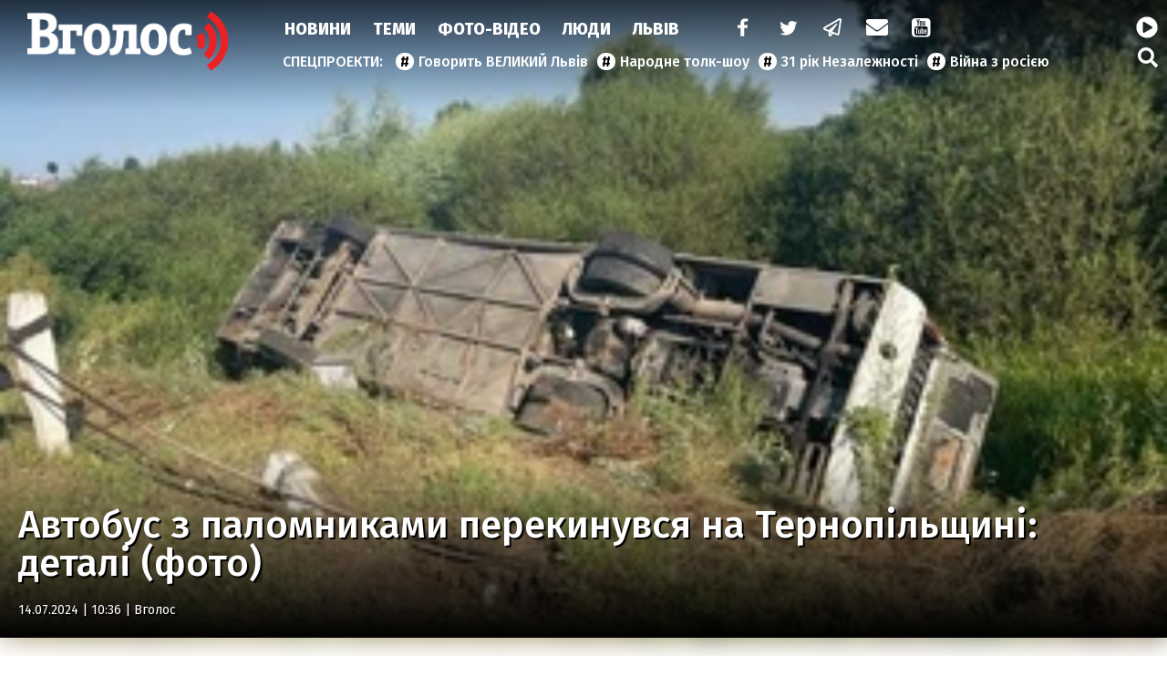

--- FILE ---
content_type: text/html; charset=UTF-8
request_url: https://vgolos.ua/news/avtobus-z-palomnikami-perekinuvsya-na-ternopilshchini-detali-foto_1451655.html
body_size: 16591
content:
<!DOCTYPE html>
<html lang="uk">
<head>
    <meta charset="UTF-8">
    <meta name="viewport" content="width=device-width, initial-scale=1.0">

    <title>Автобус з паломниками перекинувся на Тернопільщині: деталі (фото) — Інформаційне агентство Вголос/Vgolos</title>
<meta name="description" content="На Тернопільщині автобус з паломниками потрапив у ДТП: поліцейські встановлюють обставини події">
<link rel="canonical" href="https://vgolos.ua/news/avtobus-z-palomnikami-perekinuvsya-na-ternopilshchini-detali-foto_1451655.html" />
<link rel="amphtml" href="https://vgolos.ua/amp/avtobus-z-palomnikami-perekinuvsya-na-ternopilshchini-detali-foto_1451655.html" />
<meta name="generator" content="chaker's News Engine (wenet.lviv.ua)" />
<meta property="fb:app_id" content="1466032180368983" />
<meta property="og:title" content="Автобус з паломниками перекинувся на Тернопільщині: деталі (фото)" />
<meta property="og:type" content="article" />
<meta property="og:url" content="https://vgolos.ua/news/avtobus-z-palomnikami-perekinuvsya-na-ternopilshchini-detali-foto_1451655.html" />
<meta property="og:image" content="https://vgolos.ua/uploads/media/69/19/69195155ef2ae8f97833a99f5bc87318_orig.jpg" />
<meta property="og:description" content="&nbsp;" />
<meta property="og:locale" content="uk_UA" />
<meta property="og:site_name" content="Інформаційне агентство Вголос/Vgolos" />

    <script type="application/ld+json">{"@context":"https:\/\/schema.org","@type":"NewsArticle","name":"Автобус з паломниками перекинувся на Тернопільщині: деталі (фото)","headline":"Автобус з паломниками перекинувся на Тернопільщині: деталі (фото)","description":"На Тернопільщині автобус з паломниками потрапив у ДТП: поліцейські встановлюють обставини події","articleBody":"\r\nПро це повідомляє поліція Тернопільщини.\r\n \r\nПовідомлення про ДТП надійшло на спецлінію 102 14 липня близько 8 години. Аварія сталася на автодорозі поблизу села Раковець Золотниківської громади Тернопільського району.\r\n \r\nЗа попередніми даними, водій автобуса не впорався з керуванням та зʼїхав у кювет, внаслідок чого транспортний засіб перекинувся.\r\n\r\n\r\n \r\nУ автобусі перебувала 41 особа, які їхали на Всеукраїнську прощу у Зарваницю.\r\n\n\n\tShare to facebook\n\tShare to twitter\n\tShare to telegram\n\tShare to viber\n\n\r\n\r\nНаразі до лікарні з травмами доправили двох пасажирів. Кількість потерпілих осіб встановлюється. На місці події працюють поліцейські, медики, рятувальники.\r\n\r\n\r\n\r\nІА \"Вголос\": НОВИНИ","mainEntityOfPage":{"@type":"WebPage","url":"\/news\/avtobus-z-palomnikami-perekinuvsya-na-ternopilshchini-detali-foto_1451655.html"},"image":{"@type":"ImageObject","url":"https:\/\/vgolos.ua\/uploads\/media\/69\/19\/69195155ef2ae8f97833a99f5bc87318_orig.jpg","width":600,"height":450},"author":{"@type":"Person","name":"Вголос","memberOf":{"@type":"NewsMediaOrganization","name":"Інформаційна агенція \"Вголос\" (ТзОВ «Престайм.ком.юа»)","logo":"https:\/\/vgolos.ua\/tpl\/images\/logo.png","image":"https:\/\/vgolos.ua\/tpl\/images\/logo.png","diversityPolicy":{"@type":"WebPage","url":"https:\/\/vgolos.ua\/page\/pro-nas\/"},"ethicsPolicy":{"@type":"WebPage","url":"https:\/\/vgolos.ua\/page\/pro-nas\/"},"unnamedSourcesPolicy":{"@type":"WebPage","url":"https:\/\/vgolos.ua\/page\/pro-nas\/"},"address":{"@type":"PostalAddress","addressCountry":"UA","addressRegion":"Lviv region","streetAddress":"вул. Винниченка, 6","postalCode":"79008","telephone":"+380322757444","email":"westnews@mail.lviv.ua"}},"url":"\/author\/vgolos_53"},"datePublished":"2024-07-14 10:36:00","dateModified":"2025-12-18T23:31:09+02:00","publisher":{"@type":"NewsMediaOrganization","name":"Інформаційна агенція \"Вголос\" (ТзОВ «Престайм.ком.юа»)","logo":"https:\/\/vgolos.ua\/tpl\/images\/logo.png","image":"https:\/\/vgolos.ua\/tpl\/images\/logo.png","diversityPolicy":{"@type":"WebPage","url":"https:\/\/vgolos.ua\/page\/pro-nas\/"},"ethicsPolicy":{"@type":"WebPage","url":"https:\/\/vgolos.ua\/page\/pro-nas\/"},"unnamedSourcesPolicy":{"@type":"WebPage","url":"https:\/\/vgolos.ua\/page\/pro-nas\/"},"address":{"@type":"PostalAddress","addressCountry":"UA","addressRegion":"Lviv region","streetAddress":"вул. Винниченка, 6","postalCode":"79008","telephone":"+380322757444","email":"westnews@mail.lviv.ua"}}}</script>
    <link rel="apple-touch-icon" sizes="180x180" href="/tpl/images/icons/apple-touch-icon.png">
    <link rel="icon" type="image/png" sizes="32x32" href="/tpl/images/icons/favicon-32x32.png">
    <link rel="icon" type="image/png" sizes="16x16" href="/tpl/images/icons/favicon-16x16.png">
    <link rel="manifest" href="/tpl/images/icons/site.webmanifest">
    <link rel="shortcut icon" href="/tpl/images/icons/favicon.ico">
    <meta name="msapplication-TileColor" content="#da532c">
    <meta name="msapplication-config" content="/tpl/images/icons/browserconfig.xml">
    <meta name="theme-color" content="#ffffff">

    
<script>
            document.addEventListener('DOMContentLoaded', () => {
                setTimeout(initGTM, 3500);
            });
            document.addEventListener('scroll', initGTMOnEvent);
            document.addEventListener('mousemove', initGTMOnEvent);
            document.addEventListener('touchstart', initGTMOnEvent);
            function initGTMOnEvent(event) {
                initGTM();
                event.currentTarget.removeEventListener(event.type, initGTMOnEvent); // remove the event listener that got triggered
            }
            function gtag(){dataLayer.push(arguments);}
            function initGTM() {
                if (window.gtmDidInit) {
                    return false;
                }
                window.gtmDidInit = true; // flag to ensure script does not get added to DOM more than once.
                const script = document.createElement('script');
                script.type = 'text/javascript';
                script.async = true;
                script.onload = () => {
                    gtag('js', new Date());
                    gtag('config', 'G-CQMVFMDMDG');
                }; // this part ensures PageViews is always tracked
                script.src = 'https://www.googletagmanager.com/gtag/js?id=G-CQMVFMDMDG';
                document.head.appendChild(script);
            }
        </script>
    

    
                        <link rel="preload" as="image" href="/uploads/media/73/f9/73f98ebb8cc115d6ffb7cdc03dyz7787_w320.webp" media="(max-width: 370px)" />
                    <link rel="preload" as="image" href="/uploads/media/73/f9/73f98ebb8cc115d6ffb7cdc03dyz7787_w640.webp" media="(max-width: 690px)" />
                    <link rel="preload" as="image" href="/uploads/media/73/f9/73f98ebb8cc115d6ffb7cdc03dyz7787_w960.webp" media="(max-width: 1010px)" />
                    <link rel="preload" as="image" href="/uploads/media/73/f9/73f98ebb8cc115d6ffb7cdc03dyz7787_w1280.webp" media="(max-width: 1330px)" />
            
    <link rel="preload" as="script" href="/tpl/js/script.min.js?v1660077096" />

    <link rel="stylesheet" href="/tpl/css/styles.min.css?v1660077096" />

</head>
<body id="article">

<nav id="nav">
    <a href="/" id="logo">Vgolos</a>
    <!-- #logo -->

    <div id="menu">
        <nav id="top-menu">
            <ul id="main-menu">
                <li><a href="/news/">Новини</a></li><li><a href="/category/articles/">Теми</a></li><li><a href="/category/media/">Фото-Відео</a></li><li><a href="/category/blogs/">Люди</a></li><li><a href="/region/lviv/">Львів</a></li><li><a href="/"> </a></li>
            </ul>
            <!-- #main-menu -->
            <ul id="social-menu">
                <li><a href="https://www.facebook.com/vgolos" title="facebook"><i class="icon-facebook"></i></a></li>
                <li><a href="https://twitter.com/vgolosua" title="twitter"><i class="icon-twitter"></i></a></li>
                <li><a href="https://t.me/IA_VGOLOS" title="telegram"><i class="icon-paper-plane"></i></a></li>
                <li><a href="/cdn-cgi/l/email-protection#80f7e5f3f4eee5f7f3c0ede1e9ecaeecf6e9f6aef5e1" title="mail to"><i class="icon-mail-alt"></i></a></li>
                <li><a href="https://www.youtube.com/channel/UC9whF2YXId4cgCbSHkiw_lQ" title="youtube"><i class="icon-youtube"></i></a></li>
            </ul>
            <!-- #social-menu -->
        </nav>
        <!-- #top-menu -->
        <nav id="hot-menu">
            <ul>
                <li><a href="/news/govoryt-velykyj-lviv/">Говорить ВЕЛИКИЙ Львів</a></li><li><a href="/news/narodne-tolk-shou/">Народне толк-шоу</a></li><li><a href="/news/31-rіk-nezalezhnosti/">31 рік Незалежності</a></li><li><a href="/category/viyna/">Війна з росією</a></li>
            </ul>
        </nav>
        <!-- #hot-menu -->
    </div>
    <!-- #menu -->

    <div id="mobile">
        <a href="https://cast108372.customer.uar.net/vgolos64" class="radio" title="радіо"><span>радіо</span> <i class="icon-play-circled"></i></a>
        <span class="icon-menu" id="menu-button"></span>
    </div>
    <!-- #mobile -->

    <div id="search">
        <a href="https://cast108372.customer.uar.net/vgolos64" class="radio" title="радіо"><span>радіо</span> <i class="icon-play-circled"></i></a>
        <a href="/search.php" class="icon-search" title="пошук"></a>
    </div>
    <!-- #search -->

    <div id="touch-menu">
        <div id="touch-menu-close"></div>

        <div id="touch-menu-search">
            <input type="search" aria-label="Пошук по сайту" placeholder="Пошук..." />
            <svg viewBox="0 0 512 512"><path d="M505 442.7L405.3 343c-4.5-4.5-10.6-7-17-7H372c27.6-35.3 44-79.7 44-128C416 93.1 322.9 0 208 0S0 93.1 0 208s93.1 208 208 208c48.3 0 92.7-16.4 128-44v16.3c0 6.4 2.5 12.5 7 17l99.7 99.7c9.4 9.4 24.6 9.4 33.9 0l28.3-28.3c9.4-9.4 9.4-24.6.1-34zM208 336c-70.7 0-128-57.2-128-128 0-70.7 57.2-128 128-128 70.7 0 128 57.2 128 128 0 70.7-57.2 128-128 128z"/></svg>
        </div>

        <!-- лівий -->
        <div id="touch-left">
            <p>Спецпроєкти</p>
            <ul>
                <li><a href="/news/govoryt-velykyj-lviv/">Говорить ВЕЛИКИЙ Львів</a></li><li><a href="/news/narodne-tolk-shou/">Народне толк-шоу</a></li><li><a href="/news/31-rіk-nezalezhnosti/">31 рік Незалежності</a></li><li><a href="/category/viyna/">Війна з росією</a></li>
                <li><a href="/news/news/">новини</a></li><li><a href="/news/lvivshhyna/">Львівщина</a></li><li><a href="/news/lvivska-oblast/">Львівська область</a></li><li><a href="/news/vaktsynatsiya/">вакцинація</a></li><li><a href="/news/oos/">ООС</a></li><li><a href="/news/dtp/">ДТП</a></li><li><a href="/news/pogoda/">Погода</a></li><li><a href="/news/ato/">АТО</a></li><li><a href="/news/yevro-2020/">Євро-2020</a></li><li><a href="/news/vijna-na-donbasi/">війна на Донбасі</a></li><li><a href="/news/agresiya-rf/">агресія РФ</a></li><li><a href="/news/ukrayina/">Україна</a></li><li><a href="/news/donbas/">Донбас</a></li><li><a href="/news/statystyka/">статистика</a></li><li><a href="/news/politsiya/">поліція</a></li><li><a href="/news/markiyan-lopachak/">Маркіян Лопачак</a></li><li><a href="/news/smert/">смерть</a></li><li><a href="/news/speka/">спека</a></li><li><a href="/news/igor-zinkevych/">Ігор Зінкевич</a></li><li><a href="/news/svitlo/">світло</a></li><li><a href="/news/vbyvstvo/">вбивство</a></li><li><a href="/news/moz/">МОЗ</a></li><li><a href="/news/futbol/">Футбол</a></li><li><a href="/news/fk-ruh/">ФК "Рух"</a></li><li><a href="/news/verhovna-rada/">Верховна Рада</a></li><li><a href="/news/stadion-ukrayina/">стадіон Україна</a></li><li><a href="/news/ssha/">США</a></li><li><a href="/news/vaktsyna/">вакцина</a></li><li><a href="/news/lvivoblenergo/">Львівобленерго</a></li><li><a href="/news/negoda/">негода</a></li><li><a href="/news/dytyna/">дитина</a></li><li><a href="/news/volodymyr-zelenskyj/">Володимир Зеленський</a></li><li><a href="/news/pozhezha/">пожежа</a></li><li><a href="/news/burevij-u-lvovi/">буревій у Львові</a></li><li><a href="/news/zbirna-ukrayiny/">збірна України</a></li><li><a href="/news/andrij-sadovyj/">Андрій Садовий</a></li><li><a href="/news/kyyiv/">Київ</a></li><li><a href="/news/shtam-delta/">штам "Дельта"</a></li><li><a href="/news/ruh/">Рух</a></li><li><a href="/news/sud/">суд</a></li><li><a href="/news/vijna/">Війна</a></li><li><a href="/news/prezydent-ukrayiny/">Президент України</a></li><li><a href="/news/burevij/">буревій</a></li><li><a href="/news/arena-lviv/">Арена Львів</a></li><li><a href="/news/smertelna-dtp/">смертельна ДТП</a></li><li><a href="/news/uaf/">УАФ</a></li><li><a href="/news/lvivska-miska-rada/">Львівська міська рада</a></li><li><a href="/news/lmr/">ЛМР</a></li><li><a href="/news/tsentry-vaktsynatsiyi/">центри вакцинації</a></li><li><a href="/news/gvl/">ГВЛ</a></li><li><a href="/news/sbu/">СБУ</a></li><li><a href="/news/drogobych/">Дрогобич</a></li><li><a href="/news/dsns/">ДСНС</a></li><li><a href="/news/arsen-avakov/">Арсен Аваков</a></li><li><a href="/news/remont/">ремонт</a></li><li><a href="/news/aeroport-lviv/">аеропорт "Львів"</a></li><li><a href="/news/ofis-prezydenta/">Офіс Президента</a></li><li><a href="/news/elektropostachannya/">електропостачання</a></li><li><a href="/news/habar/">хабар</a></li><li><a href="/news/mvs/">МВС</a></li><li><a href="/news/polshha/">Польща</a></li><li><a href="/news/bilorus/">Білорусь</a></li><li><a href="/news/vijskovi/">військові</a></li><li><a href="/news/ukrayintsi/">українці</a></li><li><a href="/news/smittya/">сміття</a></li><li><a href="/news/vidstavka/">відставка</a></li><li><a href="/news/narkotyky/">наркотики</a></li><li><a href="/news/nta/">НТА</a></li><li><a href="/news/rudno/">Рудно</a></li><li><a href="/news/zlyva/">злива</a></li><li><a href="/news/roman-shuhevych/">Роман Шухевич</a></li><li><a href="/news/tehnologiyi/">Технології</a></li><li><a href="/news/vru/">ВРУ</a></li><li><a href="/news/shheplennya-vid-koronavirusu/">щеплення від коронавірусу</a></li><li><a href="/news/zelenskyj/">Зеленський</a></li><li><a href="/news/potopelnyk/">потопельник</a></li><li><a href="/news/stryj/">Стрий</a></li><li><a href="/news/cholovik/">чоловік</a></li><li><a href="/news/groza/">гроза</a></li><li><a href="/news/rosiya/">Росія</a></li><li><a href="/news/gromadskyj-transport/">громадський транспорт</a></li><li><a href="/news/remontni-roboty/">ремонтні роботи</a></li><li><a href="/news/harchove-otruyennya/">харчове отруєння</a></li><li><a href="/news/kryminal/">Кримінал</a></li><li><a href="/news/nimechchyna/">Німеччина</a></li><li><a href="/news/pensiyi/">пенсії</a></li><li><a href="/news/sanktsiyi/">санкції</a></li><li><a href="/news/turyzm/">Туризм</a></li><li><a href="/news/napad/">напад</a></li><li><a href="/news/vulytsya-bandery/">вулиця Бандери</a></li><li><a href="/news/synoptyky/">синоптики</a></li><li><a href="/news/kabmin/">Кабмін</a></li><li><a href="/news/angela-merkel/">Ангела Меркель</a></li><li><a href="/news/kolektor/">колектор</a></li><li><a href="/news/opady/">опади</a></li><li><a href="/news/lvivska-politsiya/">львівська поліція</a></li><li><a href="/news/dity/">діти</a></li><li><a href="/news/karantyn/">карантин</a></li><li><a href="/news/tvaryny/">Світ тварин </a></li>
            </ul>
        </div>

        <!-- правий -->
        <div id="touch-right">
            <p>Розділи</p>
            <ul class="levus-aside-menu" id="touch-aside-menu">
                <li><a href="/category/media/">Фото-відео</a></li><li><a href="/category/economic/">Економіка</a></li><li><a href="/category/zhyttya/">Життя</a></li><li><a href="/category/tehnologiyi/">Технології</a></li><li><a href="/category/articles/">Тема Вголос</a></li><li><a href="/category/sport/">Спорт</a></li><li><a href="/category/pressrelease/">Прес-релізи</a></li><li><a href="/category/politic/">Новини Політики</a></li><li><a href="/category/sinoptik/">Погода</a></li><li><a href="/region/mistsevi-novyny/">Місцеві новини</a></li><li><a href="/region/svit/">Новини світу</a></li><li><a href="/region/lviv/">Новини Львова</a></li><li><a href="/category/news/">Новини</a></li><li><a href="/category/blogs/">Люди</a></li><li><a href="/category/announces/">Анонси</a></li>
            </ul>

        </div>

        <!-- іконки внизу -->
        <div id="touch-bottom">
            <a href="#" title="youtube">
                <svg viewBox="0 0 576 512"><path d="M549.655 124.083c-6.281-23.65-24.787-42.276-48.284-48.597C458.781 64 288 64 288 64S117.22 64 74.629 75.486c-23.497 6.322-42.003 24.947-48.284 48.597-11.412 42.867-11.412 132.305-11.412 132.305s0 89.438 11.412 132.305c6.281 23.65 24.787 41.5 48.284 47.821C117.22 448 288 448 288 448s170.78 0 213.371-11.486c23.497-6.321 42.003-24.171 48.284-47.821 11.412-42.867 11.412-132.305 11.412-132.305s0-89.438-11.412-132.305zm-317.51 213.508V175.185l142.739 81.205-142.739 81.201z"/></svg>
            </a>
            <a href="#" title="telegram">
                <svg viewBox="0 0 448 512"><path d="M446.7 98.6l-67.6 318.8c-5.1 22.5-18.4 28.1-37.3 17.5l-103-75.9-49.7 47.8c-5.5 5.5-10.1 10.1-20.7 10.1l7.4-104.9 190.9-172.5c8.3-7.4-1.8-11.5-12.9-4.1L117.8 284 16.2 252.2c-22.1-6.9-22.5-22.1 4.6-32.7L418.2 66.4c18.4-6.9 34.5 4.1 28.5 32.2z"/></svg>
            </a>
            <a href="#" title="twitter">
                <svg viewBox="0 0 512 512"><path d="M459.37 151.716c.325 4.548.325 9.097.325 13.645 0 138.72-105.583 298.558-298.558 298.558-59.452 0-114.68-17.219-161.137-47.106 8.447.974 16.568 1.299 25.34 1.299 49.055 0 94.213-16.568 130.274-44.832-46.132-.975-84.792-31.188-98.112-72.772 6.498.974 12.995 1.624 19.818 1.624 9.421 0 18.843-1.3 27.614-3.573-48.081-9.747-84.143-51.98-84.143-102.985v-1.299c13.969 7.797 30.214 12.67 47.431 13.319-28.264-18.843-46.781-51.005-46.781-87.391 0-19.492 5.197-37.36 14.294-52.954 51.655 63.675 129.3 105.258 216.365 109.807-1.624-7.797-2.599-15.918-2.599-24.04 0-57.828 46.782-104.934 104.934-104.934 30.213 0 57.502 12.67 76.67 33.137 23.715-4.548 46.456-13.32 66.599-25.34-7.798 24.366-24.366 44.833-46.132 57.827 21.117-2.273 41.584-8.122 60.426-16.243-14.292 20.791-32.161 39.308-52.628 54.253z"/></svg>
            </a>
            <a href="#" title="facebook">
                <svg viewBox="0 0 320 512"><path d="M279.14 288l14.22-92.66h-88.91v-60.13c0-25.35 12.42-50.06 52.24-50.06h40.42V6.26S260.43 0 225.36 0c-73.22 0-121.08 44.38-121.08 124.72v70.62H22.89V288h81.39v224h100.17V288z"/></svg>
            </a>
            <a href="#" title="mail to">
                <svg viewBox="0 0 512 512"><path d="M502.3 190.8c3.9-3.1 9.7-.2 9.7 4.7V400c0 26.5-21.5 48-48 48H48c-26.5 0-48-21.5-48-48V195.6c0-5 5.7-7.8 9.7-4.7 22.4 17.4 52.1 39.5 154.1 113.6 21.1 15.4 56.7 47.8 92.2 47.6 35.7.3 72-32.8 92.3-47.6 102-74.1 131.6-96.3 154-113.7zM256 320c23.2.4 56.6-29.2 73.4-41.4 132.7-96.3 142.8-104.7 173.4-128.7 5.8-4.5 9.2-11.5 9.2-18.9v-19c0-26.5-21.5-48-48-48H48C21.5 64 0 85.5 0 112v19c0 7.4 3.4 14.3 9.2 18.9 30.6 23.9 40.7 32.4 173.4 128.7 16.8 12.2 50.2 41.8 73.4 41.4z"/></svg>
            </a>
        </div>

    </div>
</nav>
<!-- #nav -->

<!-- [BODY START] -->

<header id="header">
    <!-- 1200*677 -->
    <div id="header-background" style="background: url('/uploads/media/69/19/69195155ef2ae8f97833a99f5bc87318_w320.webp');"></div>
    <div id="header-gradient"></div>
    <div id="header-content" style="background: url('/uploads/media/69/19/69195155ef2ae8f97833a99f5bc87318_w320.webp');">
        <h1>Автобус з паломниками перекинувся на Тернопільщині: деталі (фото)</h1>
        <time datetime="2024-07-14 10:36:00">14.07.2024 | 10:36
                             | <a href="/author/vgolos_53">Вголос</a>
                    </time>
    </div>
</header>
<!-- header -->
<div id="inner-page">
    <div id="inner-page-post">
        <aside id="left-aside">

            <div class="ad" data-key="news_before_news"></div>

            <div id="aside-news">
    <header class="title">Новини</header>

    
                    <article>
            <time datetime="2026-01-23 09:34">09:34</time>
            <a href="/news/morozi-poslabshayut-z-23-sichnya-sinoptiki-prognozuyut-nevelikiy-snig_1472885.html" style="font-weight: bold;">Морози послабшають з 23 січня: синоптики прогнозують невеликий сніг</a>
        </article>
                    <article>
            <time datetime="2026-01-23 08:39">08:39</time>
            <a href="/news/rosiya-atakuvala-ukrayinu-ponad-100-droniv-yak-vidpracyuvala-ppo-i-yaki-naslidki_1472884.html">Росія атакувала Україну понад 100 дронів: як відпрацювала ППО і які наслідки</a>
        </article>
                    <article>
            <time datetime="2026-01-22 19:58">19:58</time>
            <a href="/news/zablukala-u-snigah-na-dragobrati-rozshukali-snoubordistku-foto_1472874.html">Заблукала у снігах: на Драгобраті розшукали сноубордистку (фото)</a>
        </article>
                    <article>
            <time datetime="2026-01-22 18:41">18:41</time>
            <a href="/news/pozhezha-u-bagatopoverhivci-na-hmelnickogo-chim-zavershilasya-nichna-borotba-z-vognem-foto_1472882.html">Пожежа у багатоповерхівці на Хмельницького: чим завершилася нічна боротьба з вогнем (фото)</a>
        </article>
                    <article>
            <time datetime="2026-01-22 17:41">17:41</time>
            <a href="/news/sogodni-lvivshchina-zustrichaie-poleglogo-zahisnika-buv-bezvisti-zniklim-z-zhovtnya-foto_1472881.html" style="font-weight: bold;">Сьогодні Львівщина зустрічає полеглого захисника: був безвісти зниклим з жовтня (фото)</a>
        </article>
                    <article>
            <time datetime="2026-01-22 16:14">16:14</time>
            <a href="/news/smertelniy-napad-zaradi-krosivok-u-kiievi-cholovik-zabiv-do-smerti-viyskovogo_1472880.html" style="font-weight: bold;">Летальний напад заради кросівок: у Києві чоловік забив до смерті військового (фото)</a>
        </article>
            
    <footer class="more">
        <a href="/news/">Усі новини</a>
    </footer>
</div>
<!-- #aside-news -->

            <div class="ad" data-key="news_after_news"></div>

        </aside>

        <main id="page-content">

            <p><strong>На Тернопільщині автобус з паломниками потрапив у ДТП: поліцейські встановлюють обставини події</strong></p>
<div class="ad" data-key="news_body1"></div>

<div class="xdj266r x11i5rnm xat24cr x1mh8g0r x1vvkbs x126k92a">
<div dir="auto">Про це повідомляє поліція Тернопільщини.</div>
<div dir="auto"> </div>
<div dir="auto">Повідомлення про ДТП надійшло на спецлінію 102 14 липня близько 8 години. Аварія сталася на автодорозі поблизу села Раковець Золотниківської громади Тернопільського району.</div>
<div dir="auto"> </div>
<div dir="auto">За попередніми даними, водій автобуса не впорався з керуванням та зʼїхав у кювет, внаслідок чого транспортний засіб перекинувся.</div>
</div>
<div class="x11i5rnm xat24cr x1mh8g0r x1vvkbs xtlvy1s x126k92a">
<div dir="auto"> </div>
<div dir="auto">У автобусі перебувала 41 особа, які їхали на Всеукраїнську прощу у Зарваницю.</div>
<!-- prettier-ignore -->
<p class="social">
	<a href="#" class="share-facebook" title="Share to facebook">Share to facebook</a>
	<a href="#" class="share-twitter" title="Share to twitter">Share to twitter</a>
	<a href="#" class="share-telegram" title="Share to telegram">Share to telegram</a>
	<a href="#" class="share-viber" title="Share to viber">Share to viber</a>
</p>
</div>
<div class="x11i5rnm xat24cr x1mh8g0r x1vvkbs xtlvy1s x126k92a">
<div dir="auto">Наразі до лікарні з травмами доправили двох пасажирів. Кількість потерпілих осіб встановлюється. На місці події працюють поліцейські, медики, рятувальники.</div>
<div dir="auto">
<p><div data-embed="[media=234050]"><div style="--aspect-ratio: 1.33"><picture><source srcset="/uploads/media/73/f9/73f98ebb8cc115d6ffb7cdc03dyz7787_w320.avif" media="(max-width: 370px)" type="image/avif"></source><source srcset="/uploads/media/73/f9/73f98ebb8cc115d6ffb7cdc03dyz7787_w640.avif" media="(max-width: 690px)" type="image/avif"></source><source srcset="/uploads/media/73/f9/73f98ebb8cc115d6ffb7cdc03dyz7787_w960.avif" media="(max-width: 1010px)" type="image/avif"></source><source srcset="/uploads/media/73/f9/73f98ebb8cc115d6ffb7cdc03dyz7787_w320.webp" media="(max-width: 370px)" type="image/webp"></source><source srcset="/uploads/media/73/f9/73f98ebb8cc115d6ffb7cdc03dyz7787_w640.webp" media="(max-width: 690px)" type="image/webp"></source><source srcset="/uploads/media/73/f9/73f98ebb8cc115d6ffb7cdc03dyz7787_w960.webp" media="(max-width: 1010px)" type="image/webp"></source><source srcset="/uploads/media/73/f9/73f98ebb8cc115d6ffb7cdc03dyz7787_w1280.webp" media="(max-width: 1330px)" type="image/webp"></source><source srcset="/uploads/media/73/f9/73f98ebb8cc115d6ffb7cdc03dyz7787_w320.jpg" media="(max-width: 370px)" type="image/jpeg"></source><source srcset="/uploads/media/73/f9/73f98ebb8cc115d6ffb7cdc03dyz7787_w640.jpg" media="(max-width: 690px)" type="image/jpeg"></source><source srcset="/uploads/media/73/f9/73f98ebb8cc115d6ffb7cdc03dyz7787_w960.jpg" media="(max-width: 1010px)" type="image/jpeg"></source><source srcset="/uploads/media/73/f9/73f98ebb8cc115d6ffb7cdc03dyz7787_w1280.jpg" media="(max-width: 1330px)" type="image/jpeg"></source><source srcset="/uploads/media/73/f9/73f98ebb8cc115d6ffb7cdc03dyz7787_w960.avif" type="image/avif"></source><source srcset="/uploads/media/73/f9/73f98ebb8cc115d6ffb7cdc03dyz7787_w1280.webp" type="image/webp"></source><source srcset="/uploads/media/73/f9/73f98ebb8cc115d6ffb7cdc03dyz7787_w1280.jpg" type="image/jpeg"></source><img src="/uploads/media/73/f9/73f98ebb8cc115d6ffb7cdc03dyz7787_w1280.jpg" alt="" data-thumb="/uploads/media/73/f9/73f98ebb8cc115d6ffb7cdc03dyz7787_orig_thumb.jpg" loading="lazy" data-width="1280" data-height="960" data-aspect-ratio="1.33"></picture></div></div></p>
</div>
</div><p>ІА "Вголос": НОВИНИ</p>

<div class="ad" data-key="news_body2"></div>

<div class="text-telegram">
    <a title="Вголос" href="https://t.me/ia_vgolos" rel="noopener"
       onclick="javascript:window.open('https://t.me/ia_vgolos'); return false;">Всі свіжі новини на нашому
        Telegram-каналі <i class="icon-paper-plane"></i> Приєднуйся!</a>
</div>

<div class="ad" data-key="news_body3"></div>

<!-- prettier-ignore -->
<p class="social">
	<a href="#" class="share-facebook" title="Share to facebook">Share to facebook</a>
	<a href="#" class="share-twitter" title="Share to twitter">Share to twitter</a>
	<a href="#" class="share-telegram" title="Share to telegram">Share to telegram</a>
	<a href="#" class="share-viber" title="Share to viber">Share to viber</a>
</p>

<div class="ad" data-key="news_body4"></div>

<img src="/register_view.php?ids=1451655" alt="" style="width: 1px !important; height: 1px !important;" />

<div class="tags">
    </div>

<div class="ad" data-key="news_body5"></div>
        </main>

        <!-- #page-content-->

        <aside id="right-aside">

            <div class="ad" data-key="page_sidebar1"></div>

            <div id="aside-articles">
    <header class="title">Тема Вголос</header>

    
                    <article>
            <figure>
                                    <picture><source srcset="/uploads/media/c5/5b/c55b324a825c2a79b38c438ab1ayz47b_w320.avif" media="(max-width: 370px)" type="image/avif" /><source srcset="/uploads/media/c5/5b/c55b324a825c2a79b38c438ab1ayz47b_w640.avif" media="(max-width: 690px)" type="image/avif" /><source srcset="/uploads/media/c5/5b/c55b324a825c2a79b38c438ab1ayz47b_w960.avif" media="(max-width: 1010px)" type="image/avif" /><source srcset="/uploads/media/c5/5b/c55b324a825c2a79b38c438ab1ayz47b_w320.webp" media="(max-width: 370px)" type="image/webp" /><source srcset="/uploads/media/c5/5b/c55b324a825c2a79b38c438ab1ayz47b_w640.webp" media="(max-width: 690px)" type="image/webp" /><source srcset="/uploads/media/c5/5b/c55b324a825c2a79b38c438ab1ayz47b_w960.webp" media="(max-width: 1010px)" type="image/webp" /><source srcset="/uploads/media/c5/5b/c55b324a825c2a79b38c438ab1ayz47b_w320.jpg" media="(max-width: 370px)" type="image/jpeg" /><source srcset="/uploads/media/c5/5b/c55b324a825c2a79b38c438ab1ayz47b_w640.jpg" media="(max-width: 690px)" type="image/jpeg" /><source srcset="/uploads/media/c5/5b/c55b324a825c2a79b38c438ab1ayz47b_w960.jpg" media="(max-width: 1010px)" type="image/jpeg" /><source srcset="/uploads/media/c5/5b/c55b324a825c2a79b38c438ab1ayz47b_w960.avif" type="image/avif" /><source srcset="/uploads/media/c5/5b/c55b324a825c2a79b38c438ab1ayz47b_w960.webp" type="image/webp" /><source srcset="/uploads/media/c5/5b/c55b324a825c2a79b38c438ab1ayz47b_w960.jpg" type="image/jpeg" /><img src="/uploads/media/c5/5b/c55b324a825c2a79b38c438ab1ayz47b_w960.jpg" alt="" data-thumb="/uploads/media/c5/5b/c55b324a825c2a79b38c438ab1ayz47b_orig_thumb.jpg" loading="lazy" data-width="960" data-height="644" data-aspect-ratio="1.49"/></picture>
                            </figure>
            <time datetime="2024-10-13 11:15">11:15</time>
            <div class="autor">Павло Дак</div>
            <h4><a href="/news/blagodiyniy-fond-irini-fedishin-peredav-avto-dlya-brigadi-zagiblogo-geroya-vasilya-osobi_1456238.html">Благодійний фонд Ірини Федишин передав авто для бригади загиблого Героя Василя Особи</a></h4>
        </article>
                    <article>
            <figure>
                                    <picture><source srcset="/uploads/media/07/bc/07bc9dc0edebb048a90aba1286398676_w320.avif" media="(max-width: 370px)" type="image/avif" /><source srcset="/uploads/media/07/bc/07bc9dc0edebb048a90aba1286398676_w640.avif" media="(max-width: 690px)" type="image/avif" /><source srcset="/uploads/media/07/bc/07bc9dc0edebb048a90aba1286398676_w960.avif" media="(max-width: 1010px)" type="image/avif" /><source srcset="/uploads/media/07/bc/07bc9dc0edebb048a90aba1286398676_w320.webp" media="(max-width: 370px)" type="image/webp" /><source srcset="/uploads/media/07/bc/07bc9dc0edebb048a90aba1286398676_w640.webp" media="(max-width: 690px)" type="image/webp" /><source srcset="/uploads/media/07/bc/07bc9dc0edebb048a90aba1286398676_w960.webp" media="(max-width: 1010px)" type="image/webp" /><source srcset="/uploads/media/07/bc/07bc9dc0edebb048a90aba1286398676_w1280.webp" media="(max-width: 1330px)" type="image/webp" /><source srcset="/uploads/media/07/bc/07bc9dc0edebb048a90aba1286398676_w320.jpg" media="(max-width: 370px)" type="image/jpeg" /><source srcset="/uploads/media/07/bc/07bc9dc0edebb048a90aba1286398676_w640.jpg" media="(max-width: 690px)" type="image/jpeg" /><source srcset="/uploads/media/07/bc/07bc9dc0edebb048a90aba1286398676_w960.jpg" media="(max-width: 1010px)" type="image/jpeg" /><source srcset="/uploads/media/07/bc/07bc9dc0edebb048a90aba1286398676_w1280.jpg" media="(max-width: 1330px)" type="image/jpeg" /><source srcset="/uploads/media/07/bc/07bc9dc0edebb048a90aba1286398676_w960.avif" type="image/avif" /><source srcset="/uploads/media/07/bc/07bc9dc0edebb048a90aba1286398676_w1280.webp" type="image/webp" /><source srcset="/uploads/media/07/bc/07bc9dc0edebb048a90aba1286398676_w1280.jpg" type="image/jpeg" /><img src="/uploads/media/07/bc/07bc9dc0edebb048a90aba1286398676_w1280.jpg" alt="" data-thumb="/uploads/media/07/bc/07bc9dc0edebb048a90aba1286398676_orig_thumb.jpg" loading="lazy" data-width="1280" data-height="720" data-aspect-ratio="1.78"/></picture>
                            </figure>
            <time datetime="2024-10-12 13:03">13:03</time>
            <div class="autor">Вголос</div>
            <h4><a href="/news/yak-u-lvovi-proshchalisya-z-zyatem-irini-farion--vasilem-osoboyu-yakiy-zaginuv-na-viyni-translyaciya_1456192.html">Як у Львові прощалися з зятем Ірини Фаріон - Василем Особою, який загинув на війні (трансляція)</a></h4>
        </article>
                    <article>
            <figure>
                                    <picture><source srcset="/uploads/media/82/d9/82d9780a8c113c5b3b728fb5c9a8be7d_w320.avif" media="(max-width: 370px)" type="image/avif" /><source srcset="/uploads/media/82/d9/82d9780a8c113c5b3b728fb5c9a8be7d_w640.avif" media="(max-width: 690px)" type="image/avif" /><source srcset="/uploads/media/82/d9/82d9780a8c113c5b3b728fb5c9a8be7d_w960.avif" media="(max-width: 1010px)" type="image/avif" /><source srcset="/uploads/media/82/d9/82d9780a8c113c5b3b728fb5c9a8be7d_w320.webp" media="(max-width: 370px)" type="image/webp" /><source srcset="/uploads/media/82/d9/82d9780a8c113c5b3b728fb5c9a8be7d_w640.webp" media="(max-width: 690px)" type="image/webp" /><source srcset="/uploads/media/82/d9/82d9780a8c113c5b3b728fb5c9a8be7d_w960.webp" media="(max-width: 1010px)" type="image/webp" /><source srcset="/uploads/media/82/d9/82d9780a8c113c5b3b728fb5c9a8be7d_w1280.webp" media="(max-width: 1330px)" type="image/webp" /><source srcset="/uploads/media/82/d9/82d9780a8c113c5b3b728fb5c9a8be7d_w1600.webp" media="(max-width: 1650px)" type="image/webp" /><source srcset="/uploads/media/82/d9/82d9780a8c113c5b3b728fb5c9a8be7d_w1920.webp" media="(max-width: 1970px)" type="image/webp" /><source srcset="/uploads/media/82/d9/82d9780a8c113c5b3b728fb5c9a8be7d_w320.jpg" media="(max-width: 370px)" type="image/jpeg" /><source srcset="/uploads/media/82/d9/82d9780a8c113c5b3b728fb5c9a8be7d_w640.jpg" media="(max-width: 690px)" type="image/jpeg" /><source srcset="/uploads/media/82/d9/82d9780a8c113c5b3b728fb5c9a8be7d_w960.jpg" media="(max-width: 1010px)" type="image/jpeg" /><source srcset="/uploads/media/82/d9/82d9780a8c113c5b3b728fb5c9a8be7d_w1280.jpg" media="(max-width: 1330px)" type="image/jpeg" /><source srcset="/uploads/media/82/d9/82d9780a8c113c5b3b728fb5c9a8be7d_w1600.jpg" media="(max-width: 1650px)" type="image/jpeg" /><source srcset="/uploads/media/82/d9/82d9780a8c113c5b3b728fb5c9a8be7d_w1920.jpg" media="(max-width: 1970px)" type="image/jpeg" /><source srcset="/uploads/media/82/d9/82d9780a8c113c5b3b728fb5c9a8be7d_w960.avif" type="image/avif" /><source srcset="/uploads/media/82/d9/82d9780a8c113c5b3b728fb5c9a8be7d_w1920.webp" type="image/webp" /><source srcset="/uploads/media/82/d9/82d9780a8c113c5b3b728fb5c9a8be7d_w1920.jpg" type="image/jpeg" /><img src="/uploads/media/82/d9/82d9780a8c113c5b3b728fb5c9a8be7d_w1920.jpg" alt="" data-thumb="/uploads/media/82/d9/82d9780a8c113c5b3b728fb5c9a8be7d_orig_thumb.jpg" loading="lazy" data-width="1920" data-height="1080" data-aspect-ratio="1.78"/></picture>
                            </figure>
            <time datetime="2024-10-11 11:55">11:55</time>
            <div class="autor">Редакція </div>
            <h4><a href="/news/nas-zatyagnuli-u-zhorstku-viynu-de-mi-ne-maiemo-perevagi---chaliy_1456137.html">«Нас затягнули у жорстку війну, де ми не маємо переваги», - Чалий</a></h4>
        </article>
            

    <footer class="more">
        <a href="/category/articles/">Усі теми</a>
    </footer>
</div>
<!-- #aside-articles -->

            <div class="ad" data-key="page_sidebar2"></div>

            <div class="levus-scroll-wrapper" id="scroll-news">
	<header class="title">Фото-Відео</header>
	<div class="levus-scroll-nav">
		<span class="left"></span>
		<span class="right"></span>
	</div>
	<div class="levus-scroll">
		  		<article class="scroll-item">
						<div class="picture"><picture><img src="/uploads/media/7c/bd/7cbd00b97c45e41f560b6cdcfca2eae5_orig.jpg" alt="" data-thumb="/uploads/media/7c/bd/7cbd00b97c45e41f560b6cdcfca2eae5_orig_thumb.jpg" loading="lazy" data-width="282" data-height="179" data-aspect-ratio="1.58"/></picture></div>
						<a href="/news/z-yavilosya-video-znishchenogo-vorozhogo-su-35_1467217.html">З'явилося відео знищеного ворожого Су-35</a>
		</article>
		 		<article class="scroll-item">
						<div class="picture"><picture><source srcset="/uploads/media/7a/66/7a667c8ce51fe724e85d4f14d946173c_w320.avif" media="(max-width: 370px)" type="image/avif" /><source srcset="/uploads/media/7a/66/7a667c8ce51fe724e85d4f14d946173c_w640.avif" media="(max-width: 690px)" type="image/avif" /><source srcset="/uploads/media/7a/66/7a667c8ce51fe724e85d4f14d946173c_w320.webp" media="(max-width: 370px)" type="image/webp" /><source srcset="/uploads/media/7a/66/7a667c8ce51fe724e85d4f14d946173c_w640.webp" media="(max-width: 690px)" type="image/webp" /><source srcset="/uploads/media/7a/66/7a667c8ce51fe724e85d4f14d946173c_w320.jpg" media="(max-width: 370px)" type="image/jpeg" /><source srcset="/uploads/media/7a/66/7a667c8ce51fe724e85d4f14d946173c_w640.jpg" media="(max-width: 690px)" type="image/jpeg" /><source srcset="/uploads/media/7a/66/7a667c8ce51fe724e85d4f14d946173c_w640.avif" type="image/avif" /><source srcset="/uploads/media/7a/66/7a667c8ce51fe724e85d4f14d946173c_w640.webp" type="image/webp" /><source srcset="/uploads/media/7a/66/7a667c8ce51fe724e85d4f14d946173c_w640.jpg" type="image/jpeg" /><img src="/uploads/media/7a/66/7a667c8ce51fe724e85d4f14d946173c_w640.jpg" alt="" data-thumb="/uploads/media/7a/66/7a667c8ce51fe724e85d4f14d946173c_orig_thumb.jpg" loading="lazy" data-width="690" data-height="387" data-aspect-ratio="1.78"/></picture></div>
						<a href="/news/ukrayinski-viyskovi-vzyali-v-polon-gromadyan-kitayu-yaki-voyuvali-za-rosiyu-video_1464986.html">Українські військові взяли в полон громадян Китаю, які воювали за Росію (відео)</a>
		</article>
		 		<article class="scroll-item">
						<div class="picture"><picture><source srcset="/uploads/media/49/a2/49a20169076c654e98fff731e79c661a_w320.avif" media="(max-width: 370px)" type="image/avif" /><source srcset="/uploads/media/49/a2/49a20169076c654e98fff731e79c661a_w640.avif" media="(max-width: 690px)" type="image/avif" /><source srcset="/uploads/media/49/a2/49a20169076c654e98fff731e79c661a_w960.avif" media="(max-width: 1010px)" type="image/avif" /><source srcset="/uploads/media/49/a2/49a20169076c654e98fff731e79c661a_w320.webp" media="(max-width: 370px)" type="image/webp" /><source srcset="/uploads/media/49/a2/49a20169076c654e98fff731e79c661a_w640.webp" media="(max-width: 690px)" type="image/webp" /><source srcset="/uploads/media/49/a2/49a20169076c654e98fff731e79c661a_w960.webp" media="(max-width: 1010px)" type="image/webp" /><source srcset="/uploads/media/49/a2/49a20169076c654e98fff731e79c661a_w1280.webp" media="(max-width: 1330px)" type="image/webp" /><source srcset="/uploads/media/49/a2/49a20169076c654e98fff731e79c661a_w1600.webp" media="(max-width: 1650px)" type="image/webp" /><source srcset="/uploads/media/49/a2/49a20169076c654e98fff731e79c661a_w1920.webp" media="(max-width: 1970px)" type="image/webp" /><source srcset="/uploads/media/49/a2/49a20169076c654e98fff731e79c661a_w2240.webp" media="(max-width: 2290px)" type="image/webp" /><source srcset="/uploads/media/49/a2/49a20169076c654e98fff731e79c661a_w2560.webp" media="(max-width: 2610px)" type="image/webp" /><source srcset="/uploads/media/49/a2/49a20169076c654e98fff731e79c661a_w2880.webp" media="(max-width: 2930px)" type="image/webp" /><source srcset="/uploads/media/49/a2/49a20169076c654e98fff731e79c661a_w3200.webp" media="(max-width: 3250px)" type="image/webp" /><source srcset="/uploads/media/49/a2/49a20169076c654e98fff731e79c661a_w3520.webp" media="(max-width: 3570px)" type="image/webp" /><source srcset="/uploads/media/49/a2/49a20169076c654e98fff731e79c661a_w3840.webp" media="(max-width: 3890px)" type="image/webp" /><source srcset="/uploads/media/49/a2/49a20169076c654e98fff731e79c661a_w320.jpg" media="(max-width: 370px)" type="image/jpeg" /><source srcset="/uploads/media/49/a2/49a20169076c654e98fff731e79c661a_w640.jpg" media="(max-width: 690px)" type="image/jpeg" /><source srcset="/uploads/media/49/a2/49a20169076c654e98fff731e79c661a_w960.jpg" media="(max-width: 1010px)" type="image/jpeg" /><source srcset="/uploads/media/49/a2/49a20169076c654e98fff731e79c661a_w1280.jpg" media="(max-width: 1330px)" type="image/jpeg" /><source srcset="/uploads/media/49/a2/49a20169076c654e98fff731e79c661a_w1600.jpg" media="(max-width: 1650px)" type="image/jpeg" /><source srcset="/uploads/media/49/a2/49a20169076c654e98fff731e79c661a_w1920.jpg" media="(max-width: 1970px)" type="image/jpeg" /><source srcset="/uploads/media/49/a2/49a20169076c654e98fff731e79c661a_w2240.jpg" media="(max-width: 2290px)" type="image/jpeg" /><source srcset="/uploads/media/49/a2/49a20169076c654e98fff731e79c661a_w2560.jpg" media="(max-width: 2610px)" type="image/jpeg" /><source srcset="/uploads/media/49/a2/49a20169076c654e98fff731e79c661a_w2880.jpg" media="(max-width: 2930px)" type="image/jpeg" /><source srcset="/uploads/media/49/a2/49a20169076c654e98fff731e79c661a_w3200.jpg" media="(max-width: 3250px)" type="image/jpeg" /><source srcset="/uploads/media/49/a2/49a20169076c654e98fff731e79c661a_w3520.jpg" media="(max-width: 3570px)" type="image/jpeg" /><source srcset="/uploads/media/49/a2/49a20169076c654e98fff731e79c661a_w3840.jpg" media="(max-width: 3890px)" type="image/jpeg" /><source srcset="/uploads/media/49/a2/49a20169076c654e98fff731e79c661a_w960.avif" type="image/avif" /><source srcset="/uploads/media/49/a2/49a20169076c654e98fff731e79c661a_w3840.webp" type="image/webp" /><source srcset="/uploads/media/49/a2/49a20169076c654e98fff731e79c661a_w3840.jpg" type="image/jpeg" /><img src="/uploads/media/49/a2/49a20169076c654e98fff731e79c661a_w3840.jpg" alt="" data-thumb="/uploads/media/49/a2/49a20169076c654e98fff731e79c661a_orig_thumb.jpg" loading="lazy" data-width="4032" data-height="3024" data-aspect-ratio="1.33"/></picture></div>
						<a href="/news/sokalsko-zhovkivska-ieparhiya-otrimala-novogo-pravlyachogo-iepiskopa-petra-lozu-fotoreportazh_1458764.html">Сокальсько-Жовківська єпархія отримала нового правлячого єпископа Петра Лозу: фоторепортаж</a>
		</article>
		 		<article class="scroll-item">
						<div class="picture"><picture><source srcset="/uploads/media/02/c8/02c8893fb660cf5a9f384198b48a01cb_w320.avif" media="(max-width: 370px)" type="image/avif" /><source srcset="/uploads/media/02/c8/02c8893fb660cf5a9f384198b48a01cb_w640.avif" media="(max-width: 690px)" type="image/avif" /><source srcset="/uploads/media/02/c8/02c8893fb660cf5a9f384198b48a01cb_w960.avif" media="(max-width: 1010px)" type="image/avif" /><source srcset="/uploads/media/02/c8/02c8893fb660cf5a9f384198b48a01cb_w320.webp" media="(max-width: 370px)" type="image/webp" /><source srcset="/uploads/media/02/c8/02c8893fb660cf5a9f384198b48a01cb_w640.webp" media="(max-width: 690px)" type="image/webp" /><source srcset="/uploads/media/02/c8/02c8893fb660cf5a9f384198b48a01cb_w960.webp" media="(max-width: 1010px)" type="image/webp" /><source srcset="/uploads/media/02/c8/02c8893fb660cf5a9f384198b48a01cb_w320.jpg" media="(max-width: 370px)" type="image/jpeg" /><source srcset="/uploads/media/02/c8/02c8893fb660cf5a9f384198b48a01cb_w640.jpg" media="(max-width: 690px)" type="image/jpeg" /><source srcset="/uploads/media/02/c8/02c8893fb660cf5a9f384198b48a01cb_w960.jpg" media="(max-width: 1010px)" type="image/jpeg" /><source srcset="/uploads/media/02/c8/02c8893fb660cf5a9f384198b48a01cb_w960.avif" type="image/avif" /><source srcset="/uploads/media/02/c8/02c8893fb660cf5a9f384198b48a01cb_w960.webp" type="image/webp" /><source srcset="/uploads/media/02/c8/02c8893fb660cf5a9f384198b48a01cb_w960.jpg" type="image/jpeg" /><img src="/uploads/media/02/c8/02c8893fb660cf5a9f384198b48a01cb_w960.jpg" alt="" data-thumb="/uploads/media/02/c8/02c8893fb660cf5a9f384198b48a01cb_orig_thumb.jpg" loading="lazy" data-width="1200" data-height="628" data-aspect-ratio="1.91"/></picture></div>
						<a href="/news/tunec-po-krimski-gur-znishchilo-dva-rosiyski-kateri-u-krimu-video_1449421.html">«Тунець по-кримськи»: ГУР знищило два російські катери у Криму (відео)</a>
		</article>
		 		<article class="scroll-item">
						<div class="picture"><picture><source srcset="/uploads/media/f6/bb/f6bb6f64yz0cdd2bc6e7bc628d966732_w320.avif" media="(max-width: 370px)" type="image/avif" /><source srcset="/uploads/media/f6/bb/f6bb6f64yz0cdd2bc6e7bc628d966732_w640.avif" media="(max-width: 690px)" type="image/avif" /><source srcset="/uploads/media/f6/bb/f6bb6f64yz0cdd2bc6e7bc628d966732_w960.avif" media="(max-width: 1010px)" type="image/avif" /><source srcset="/uploads/media/f6/bb/f6bb6f64yz0cdd2bc6e7bc628d966732_w320.webp" media="(max-width: 370px)" type="image/webp" /><source srcset="/uploads/media/f6/bb/f6bb6f64yz0cdd2bc6e7bc628d966732_w640.webp" media="(max-width: 690px)" type="image/webp" /><source srcset="/uploads/media/f6/bb/f6bb6f64yz0cdd2bc6e7bc628d966732_w960.webp" media="(max-width: 1010px)" type="image/webp" /><source srcset="/uploads/media/f6/bb/f6bb6f64yz0cdd2bc6e7bc628d966732_w1280.webp" media="(max-width: 1330px)" type="image/webp" /><source srcset="/uploads/media/f6/bb/f6bb6f64yz0cdd2bc6e7bc628d966732_w1600.webp" media="(max-width: 1650px)" type="image/webp" /><source srcset="/uploads/media/f6/bb/f6bb6f64yz0cdd2bc6e7bc628d966732_w1920.webp" media="(max-width: 1970px)" type="image/webp" /><source srcset="/uploads/media/f6/bb/f6bb6f64yz0cdd2bc6e7bc628d966732_w320.jpg" media="(max-width: 370px)" type="image/jpeg" /><source srcset="/uploads/media/f6/bb/f6bb6f64yz0cdd2bc6e7bc628d966732_w640.jpg" media="(max-width: 690px)" type="image/jpeg" /><source srcset="/uploads/media/f6/bb/f6bb6f64yz0cdd2bc6e7bc628d966732_w960.jpg" media="(max-width: 1010px)" type="image/jpeg" /><source srcset="/uploads/media/f6/bb/f6bb6f64yz0cdd2bc6e7bc628d966732_w1280.jpg" media="(max-width: 1330px)" type="image/jpeg" /><source srcset="/uploads/media/f6/bb/f6bb6f64yz0cdd2bc6e7bc628d966732_w1600.jpg" media="(max-width: 1650px)" type="image/jpeg" /><source srcset="/uploads/media/f6/bb/f6bb6f64yz0cdd2bc6e7bc628d966732_w1920.jpg" media="(max-width: 1970px)" type="image/jpeg" /><source srcset="/uploads/media/f6/bb/f6bb6f64yz0cdd2bc6e7bc628d966732_w960.avif" type="image/avif" /><source srcset="/uploads/media/f6/bb/f6bb6f64yz0cdd2bc6e7bc628d966732_w1920.webp" type="image/webp" /><source srcset="/uploads/media/f6/bb/f6bb6f64yz0cdd2bc6e7bc628d966732_w1920.jpg" type="image/jpeg" /><img src="/uploads/media/f6/bb/f6bb6f64yz0cdd2bc6e7bc628d966732_w1920.jpg" alt="" data-thumb="/uploads/media/f6/bb/f6bb6f64yz0cdd2bc6e7bc628d966732_orig_thumb.jpg" loading="lazy" data-width="1920" data-height="1080" data-aspect-ratio="1.78"/></picture></div>
						<a href="/news/pro-shcho-govorili-putin-i-lukashenko---govorit-velikiy-lviv_1449157.html">Про що говорили Путін і Лукашенко? – «Говорить Великий Львів»</a>
		</article>
			</div>
</div>
<!-- #scroll -->


            <div class="ad" data-key="page_sidebar3"></div>

            <div class="levus-scroll-wrapper" id="scroll-blogs">
	<header class="title">Люди</header>
	<div class="levus-scroll-nav">
		<span class="left"></span>
		<span class="right"></span>
	</div>
	<div class="levus-scroll">
		  		<div class="scroll-item">
						<a href="/author/redakcia_28" class="autor">
				<img
					src="/tpl/images/big-user.jpg"
					loading="lazy"
					alt=""
					width="100"
					height="100"
				/>
			</a>
			<a href="/author/redakcia_28" class="name"
				>Редакція </a
			>
						<a href="/news/zahisnik-azovstali-dianov-vdruge-odruzhivsya-ta-pokazav-foto-z-vesillya_1468345.html" class="heading">Захисник "Азовсталі" Діанов вдруге одружився та показав фото з весілля</a>
		</div>
		 		<div class="scroll-item">
						<a href="/author/redakcia_28" class="autor">
				<img
					src="/tpl/images/big-user.jpg"
					loading="lazy"
					alt=""
					width="100"
					height="100"
				/>
			</a>
			<a href="/author/redakcia_28" class="name"
				>Редакція </a
			>
						<a href="/news/sogodni-vidbulasya-inavguraciya-novogo-rektora-lvivskogo-universitetu_1467712.html" class="heading">У Львівському університеті відбулася інавгурація новообраного ректора</a>
		</div>
		 		<div class="scroll-item">
						<a href="/author/redakcia_28" class="autor">
				<img
					src="/tpl/images/big-user.jpg"
					loading="lazy"
					alt=""
					width="100"
					height="100"
				/>
			</a>
			<a href="/author/redakcia_28" class="name"
				>Редакція </a
			>
						<a href="/news/v-ukrayini-mozhut-zrosti-cini-na-zhitniy-hlib-shcho-vidomo_1467230.html" class="heading">В Україні можуть зрости ціни на житній хліб: що відомо</a>
		</div>
			</div>
</div>


            <div class="ad" data-key="page_sidebar4"></div>

        </aside>
    </div>
    <!-- #inner-page -->
</div>
<!-- #inner-page-post -->

<div class="ad" data-key="news_footer"></div>

<!-- [BODY END] -->

<div id="footer-wrapper">
    <footer>
        <div id="footer-1">
            <img src="/tpl/images/logo-footer.webp" loading="lazy" alt="" width="182" height="55" />
            <p>ІНФОРМАЦІЙНА АГЕНЦІЯ «ВГОЛОС» © 2002—2024</p>
            <small
                >При повному або частковому відтворенні матеріалів
                активне посилання на Вголос обов'язкове. Адміністрація
                сайту може не поділяти думку автора і не несе
                відповідальності за авторські матеріали.</small
            >
        </div>

        <div id="footer-2">
            <ul>
                <li><a href="/news/">Новини</a></li><li><a href="/category/articles/">Тема Вголос</a></li><li><a href="/category/media/">Фото-відео</a></li><li><a href="/category/blogs/">Люди</a></li>
            </ul>
        </div>

        <div id="footer-3">
            <ul>
                <li><a href="/region/lviv/">Львів</a></li><li><a href="/category/politic/">Політика</a></li><li><a href="/category/economic/">Економіка</a></li><li><a href="/category/zhyttya/">Життя</a></li><li><a href="/region/svit/">Світ</a></li>
            </ul>
        </div>

        <div id="footer-4">
            <ul>
                <li><a href="/page/pro-nas/">Про нас</a></li><li><a href="/page/reklama/">Реклама</a></li><li><a href="/archive/">Архів новин</a></li><li><a href="/page/struktura-vlasnosti/">Структура власності</a></li>
            </ul>



            
                <!--
<script type="text/javascript" language="javascript">
    function BM_Draw(oBM_STAT){
    document.write('<table cellpadding="0" cellspacing="0" border="0" style="display:inline;margin-right:4px;"><tr><td><div style="margin:0;padding:0;font-size:1px;width:88px;"><div style="background:url(\'//i.bigmir.net/cnt/samples/diagonal/b59_top.gif\') no-repeat top;height:1px;line-height:1px;"> </div><div style="font:10px Tahoma;text-align:center;background-color:#EFEFEF;height:15px;"><a href="http://www.bigmir.net/" target="_blank" style="color:#0000ab;text-decoration:none;">bigmir<span style="color:#ff0000;">)</span>net</a></div><div style="height:1px;background:url(\'//i.bigmir.net/cnt/samples/diagonal/b59_top.gif\') no-repeat bottom;"></div><div style="font:10px Tahoma;padding-left:7px;background:url(\'//i.bigmir.net/cnt/samples/diagonal/b59_center.gif\');"><div style="padding:4px 6px 0 0;"><div style="float:left;color:#969696;">хиты</div><div style="float:right;color:#003596;font:10px Tahoma;">'+oBM_STAT.hits+'</div></div><br clear="all" /><div style="padding-right:6px;"><div style="float:left;color:#969696;">хосты</div><div style="float:right;color:#003596;font:10px Tahoma;">'+oBM_STAT.hosts+'</div></div><br clear="all" /><div style="padding-right:6px;"><div style="float:left;color:#969696;">всего</div><div style="float:right;color:#003596;font:10px Tahoma;">'+oBM_STAT.total+'</div></div><br clear="all" /><div style="height:3px;"></div></div><div style="background:url(\'//i.bigmir.net/cnt/samples/diagonal/b59_bottom.gif\') no-repeat top;height:2px;line-height:1px;"> </div></div></td></tr></table>');
    }
    </script>
    <script type="text/javascript" language="javascript">
    bmN=navigator,bmD=document,bmD.cookie='b=b',i=0,bs=[],bm={o:1,v:69867,s:69867,t:0,c:bmD.cookie?1:0,n:Math.round((Math.random()* 1000000)),w:0};
    for(var f=self;f!=f.parent;f=f.parent)bm.w++;
    try{if(bmN.plugins&&bmN.mimeTypes.length&&(x=bmN.plugins['Shockwave Flash']))bm.m=parseInt(x.description.replace(/([a-zA-Z]|\s)+/,''));
    else for(var f=3;f<20;f++)if(eval('new ActiveXObject("ShockwaveFlash.ShockwaveFlash.'+f+'")'))bm.m=f}catch(e){;}
    try{bm.y=bmN.javaEnabled()?1:0}catch(e){;}
    try{bmS=screen;bm.v^=bm.d=bmS.colorDepth||bmS.pixelDepth;bm.v^=bm.r=bmS.width}catch(e){;}
    r=bmD.referrer.replace(/^w+:\/\//,'');if(r&&r.split('/')[0]!=window.location.host){bm.f=escape(r).slice(0,400);bm.v^=r.length}
    bm.v^=window.location.href.length;for(var x in bm) if(/^[ovstcnwmydrf]$/.test(x)) bs[i++]=x+bm[x];
    bmD.write('<sc'+'ript type="text/javascript" language="javascript" src="//c.bigmir.net/?'+bs.join('&')+'"></sc'+'ript>');
    </script>
    <noscript>
    <a href="http://www.bigmir.net/" target="_blank"><img src="//c.bigmir.net/?v69867&s69867&t2" width="88" height="31" alt="bigmir)net TOP 100" title="bigmir)net TOP 100" border="0" /></a>
    </noscript>
   -->
            
            

        </div>

        <div id="footer-5">
            <a href="//ova.in.ua">
                <span>Powered by:</span>
                <svg viewBox="0 0 300 47">
                    <path
                        d="M73.9,7.5v0.9C72.7,8.7,71.7,9,71,9.6c-0.9,0.8-1.8,2-2.5,3.7L56.1,41.9h-1l-13.4-29c-0.7-1.5-1.2-2.4-1.5-2.7 c-0.4-0.5-1-0.9-1.6-1.2C38,8.7,37.1,8.5,36,8.5V7.5h14.6v0.9c-1.7,0.1-2.7,0.4-3.2,0.8c-0.5,0.4-0.7,0.9-0.7,1.5 c0,0.8,0.4,2.1,1.2,3.9L57,34.3l8.5-19.5c0.8-1.9,1.2-3.2,1.2-4c0-0.5-0.3-0.9-0.8-1.4c-0.5-0.4-1.4-0.7-2.6-0.9 c-0.1,0-0.2,0-0.4-0.1V7.5H73.9z"
                    />
                    <path
                        d="M86,29.9H72.1l-2.4,5.3c-0.6,1.3-0.9,2.3-0.9,2.9c0,0.5,0.3,1,0.8,1.4c0.5,0.4,1.6,0.6,3.4,0.8v0.9H61.6v-0.9 c1.5-0.2,2.5-0.6,2.9-1c0.9-0.8,1.9-2.4,3-4.8L80.1,6.8h0.9l12.5,28c1,2.2,1.9,3.7,2.7,4.4c0.8,0.7,2,1,3.4,1.1v0.9H85.5v-0.9 c1.4-0.1,2.4-0.3,2.9-0.7c0.5-0.4,0.8-0.8,0.8-1.4c0-0.7-0.4-1.9-1.1-3.4L86,29.9z M85.2,28.1l-6.1-13.6l-6.2,13.6H85.2z"
                    />
                    <path
                        d="M34.7,11.7c-1.6-1.6-3.4-2.8-5.4-3.6c0,0.9,0.2,3.1,0.8,3.8c2.4,2.8,3.6,7.1,3.6,12.9c0,5.3-1.1,9.2-3.3,11.7 c-2.2,2.5-5,3.7-8.3,3.7c-3.2,0-5.7-1.1-7.6-3.4c-2.5-3-3.8-7.2-3.8-12.7c0-4.6,0.9-8.2,2.7-10.9c0,0-0.1-0.1-0.1-0.1 c-0.2-0.2-0.4-0.5-0.5-0.8c0,0,0,0,0,0c-0.1-0.1-0.2-0.2-0.4-0.4c-0.1-0.1-0.2-0.2-0.4-0.2c-0.2-0.1-0.4-0.1-0.6-0.2 c-0.3-0.1-0.6-0.3-0.9-0.4c0,0,0,0-0.1,0.1c-3.9,3.4-5.8,7.7-5.8,13.1c0,5.2,1.7,9.5,5,12.8c3.4,3.3,7.5,4.9,12.4,4.9 c4.9,0,9-1.7,12.5-5.1c3.4-3.4,5.1-7.6,5.1-12.7C39.8,19.2,38.1,15.1,34.7,11.7z"
                    />
                    <g>
                        <path
                            d="M128.6,7.1v11.5h-1c-0.3-2.2-0.9-4-1.7-5.3c-0.8-1.3-2-2.4-3.5-3.1c-1.5-0.8-3.1-1.2-4.7-1.2 c-1.9,0-3.4,0.5-4.6,1.6c-1.2,1-1.8,2.2-1.8,3.6c0,1,0.4,1.9,1.1,2.8c1.1,1.2,3.7,2.9,7.9,4.9c3.4,1.7,5.7,3,6.9,3.8 c1.2,0.9,2.2,1.9,2.9,3.2c0.7,1.2,1,2.5,1,3.8c0,2.5-1.1,4.7-3.2,6.5c-2.1,1.8-4.9,2.7-8.2,2.7c-1,0-2-0.1-3-0.2 c-0.6-0.1-1.7-0.4-3.4-0.9c-1.7-0.5-2.8-0.8-3.3-0.8c-0.4,0-0.8,0.1-1.1,0.4s-0.4,0.8-0.6,1.5h-1V30.5h1c0.5,2.4,1.1,4.2,1.9,5.4 c0.8,1.2,2,2.2,3.6,3c1.6,0.8,3.4,1.2,5.3,1.2c2.2,0,4-0.5,5.3-1.6c1.3-1.1,1.9-2.4,1.9-3.8c0-0.8-0.2-1.6-0.7-2.5 c-0.5-0.8-1.3-1.6-2.3-2.3c-0.7-0.5-2.6-1.5-5.7-3.1s-5.3-2.9-6.6-3.8c-1.3-1-2.3-2-3-3.1c-0.7-1.1-1-2.4-1-3.8c0-2.4,1-4.5,3-6.2 c2-1.7,4.5-2.6,7.6-2.6c1.9,0,4,0.4,6.1,1.3c1,0.4,1.7,0.6,2.1,0.6c0.5,0,0.8-0.1,1.1-0.4c0.3-0.3,0.5-0.8,0.7-1.5H128.6z"
                        />
                        <path
                            d="M164.5,7.8l0.4,7.8h-1c-0.2-1.4-0.5-2.4-0.8-2.9c-0.6-0.9-1.3-1.6-2.2-2.1c-0.9-0.5-2.1-0.7-3.6-0.7h-5.1 v25.5c0,2,0.2,3.3,0.7,3.8c0.7,0.7,1.7,1,3.1,1h1.3v0.9h-15.3v-0.9h1.3c1.5,0,2.6-0.4,3.3-1.3c0.4-0.5,0.6-1.7,0.6-3.6V9.9h-4.3 c-1.7,0-2.9,0.1-3.6,0.3c-0.9,0.3-1.7,0.9-2.4,1.8s-1,2.1-1.2,3.6h-1l0.4-7.8H164.5z"
                        />
                        <path
                            d="M191.2,8.7V7.8H204v0.9h-1.4c-1.4,0-2.5,0.5-3.3,1.6c-0.4,0.5-0.6,1.7-0.6,3.5v13.5c0,3.3-0.4,5.9-1.1,7.8 c-0.7,1.8-2.1,3.4-4.2,4.7c-2.1,1.3-5,2-8.6,2c-3.9,0-6.9-0.6-9-1.9c-2-1.3-3.5-3-4.3-5.1c-0.6-1.5-0.9-4.2-0.9-8.2v-13 c0-2-0.3-3.4-0.9-4c-0.6-0.6-1.6-1-3-1h-1.4V7.8H181v0.9h-1.4c-1.5,0-2.6,0.4-3.2,1.3c-0.4,0.6-0.7,1.8-0.7,3.7v14.5 c0,1.3,0.1,2.8,0.4,4.4s0.7,3,1.4,3.9s1.7,1.7,2.9,2.3c1.3,0.6,2.8,0.9,4.7,0.9c2.4,0,4.5-0.5,6.3-1.4s3.1-2.2,3.8-3.6 c0.7-1.5,1-4,1-7.5V13.7c0-2.1-0.2-3.4-0.7-3.9c-0.7-0.7-1.7-1.1-3.1-1.1H191.2z"
                        />
                        <path
                            d="M204.4,41.2v-0.9h1.4c1.5,0,2.6-0.5,3.3-1.4c0.4-0.5,0.6-1.8,0.6-3.6V13.7c0-2.1-0.3-3.4-0.7-3.9 c-0.7-0.7-1.7-1.1-3.1-1.1h-1.4V7.8h14.7c5.4,0,9.5,0.6,12.3,1.7s5.1,3,6.8,5.7c1.7,2.6,2.6,5.7,2.6,9.1c0,4.6-1.5,8.5-4.6,11.6 c-3.4,3.5-8.7,5.2-15.7,5.2H204.4z M214.7,38.8c2.3,0.5,4.2,0.7,5.7,0.7c4.1,0,7.6-1.3,10.3-4c2.7-2.7,4.1-6.3,4.1-10.9 c0-4.6-1.4-8.2-4.1-10.9c-2.7-2.7-6.2-4-10.5-4c-1.6,0-3.4,0.2-5.5,0.7V38.8z"
                        />
                        <path
                            d="M258.7,40.3v0.9h-15.5v-0.9h1.3c1.5,0,2.6-0.4,3.3-1.2c0.4-0.5,0.6-1.8,0.6-3.8V13.7c0-1.7-0.1-2.8-0.3-3.3 c-0.2-0.4-0.5-0.8-1.1-1.1c-0.8-0.4-1.6-0.6-2.5-0.6h-1.3V7.8h15.5v0.9h-1.3c-1.5,0-2.6,0.4-3.2,1.2c-0.4,0.5-0.7,1.8-0.7,3.8 v21.5c0,1.7,0.1,2.8,0.3,3.3c0.2,0.4,0.6,0.8,1.1,1.1c0.8,0.4,1.6,0.6,2.4,0.6H258.7z"
                        />
                        <path
                            d="M278.9,7.1c4.7,0,8.8,1.6,12.2,4.9c3.4,3.3,5.2,7.4,5.2,12.3c0,5.1-1.7,9.3-5.2,12.6c-3.5,3.3-7.7,5-12.6,5 c-5,0-9.2-1.6-12.6-4.9c-3.4-3.3-5.1-7.5-5.1-12.7c0-5.3,2-9.6,5.9-13C270.1,8.5,274.2,7.1,278.9,7.1z M278.4,8.9 c-3.2,0-5.8,1.1-7.8,3.3c-2.4,2.8-3.7,6.8-3.7,12.1c0,5.4,1.3,9.6,3.8,12.6c1.9,2.2,4.5,3.3,7.7,3.3c3.4,0,6.2-1.2,8.4-3.7 c2.2-2.4,3.3-6.3,3.3-11.5c0-5.7-1.2-10-3.7-12.8C284.6,10,281.9,8.9,278.4,8.9z"
                        />
                    </g>
                    <g>
                        <path
                            d="M29.3,27.1c0-0.2,0-0.4-0.1-0.6l0,0l0,0c-0.1-0.2-0.1-0.5-0.2-0.7c0.1-0.1,0.1-0.2,0.2-0.3 c0-0.2-0.1-0.3-0.2-0.5c0,0-0.1,0-0.1-0.1c0-0.1-0.9-3.2-1-4.8c0-0.3,0-0.6,0-0.9c0-0.5,0-1,0-1.3c-0.1-0.3-0.2-0.6-0.4-0.9 c-0.2-0.4-0.4-0.8-0.4-1.2c0-0.1-0.1-0.3-0.1-0.4c-0.1-0.2-0.1-0.4-0.1-0.6c0-0.2,0.1-0.4,0.1-0.5c0.1-0.2,0.1-0.3,0.1-0.5 c0.1-0.1,0.1-0.3,0.1-0.4l0-0.1l-0.1,0c0,0,0,0,0,0c-0.1-0.5-0.2-1-0.5-1.3c-0.2-0.2-0.7-0.8-0.8-0.9c0.1-0.1,0.2-0.3,0.3-0.4 c0.3-0.6,0.6-1.2,0.7-1.8l0,0c0.1-0.1,0.3-0.5,0.5-1.2c0.1-0.3,0.2-0.6,0.3-0.7l0.1-0.1l-0.1,0c-0.3,0-0.4,0-0.7,0.1 c0-0.1,0-0.2-0.1-0.3l0-0.1l-0.1,0c-1,0.1-1.9,0.7-2.6,1.4c0-0.4-0.5-0.6-0.9-0.7c-1.6-0.2-3.2,0.5-4.6,1.2 c-0.6,0.3-1.3,0.6-2,0.8c-0.9,0.3-1.9,0.5-2.9,0.7c-0.2,0-0.4,0.1-0.5,0.1c-0.4,0.1-0.9,0.2-1.3,0.3c-1.7,1.2-2.5,2.6-3.3,4.3 c-0.8,1.8-1,3.8-1.2,5.8c-0.3,2.4-0.4,4.9-0.1,7.3c0.1,0.9,0.4,1.8,0.7,2.7c1.3-1.7,2.8-3.1,4.6-4.3c1.4-1,2.6-1.3,3.5-1 c0,0.1,0.1,0.1,0.1,0.2c0.3,0.5,0.8,0.9,1.3,1.3c0.2,0.1,0.3,0.3,0.5,0.4c0,0,0,0,0,0c-0.1,0.1-0.1,0.3-0.1,0.5 c0.1,0.1,0.2,0.2,0.3,0.3c0.1,0.1,0.3,0.2,0.5,0.3c0,0,0,0,0.1,0c0.1,0,0.9,0.9,0.8,1c0,0,0,0.1,0,0.1c-0.1,0.4,0.3,0.7,0.7,0.9 c0.1,0,0.4,0.1,0.6,0.2c0,0,0.1,0,0.2,0c0.1,0,0.1,0,0.2,0.1c0.2,0.2,0.4,0.4,0.6,0.6c0.3,0.4,0.7,0.7,0.9,1.1 c0.3,0.4,0.3,0.7,0.4,1.2c0.1,0.6,0.4,1.6,0.8,2.1c0.3,0.3,0.9,0.6,1.4,0.7c0.2,0,0.4,0,0.6-0.1c1,0.1,1.8,0,2.7-1.1 c0.1-0.1,0.3-0.3,0.5-0.5c0,0,0.1-0.1,0.1-0.1c0,0,0.1-0.1,0.1-0.1c0,0,0.1-0.1,0.1-0.1c0.1-0.1,0.2-0.2,0.3-0.4 c0.3-0.5,0.3-1.1,0.3-1.7c0-0.1,0-0.2,0-0.3C29.8,29.9,29.6,28.5,29.3,27.1z"
                        />
                    </g>
                </svg>
            </a>
        </div>
    </footer>
</div>

<div id="loader" style="display: none;"></div>
<style>
    #loader {
        position: fixed;
        top: 0;
        left: 0;
        bottom: 0;
        right: 0;
        z-index: 12;
        background: rgba(0,0,0,.7);
        display: flex;
        align-items: center;
        justify-content: center;
    }

    #loader::before {
        content: '';
        width: 32px;
        height: 32px;
        display: inline-block;
        vertical-align: text-bottom;
        border: .25em solid var(--white);
        border-right-color: transparent;
        border-radius: 50%;
        animation: spinner-border .75s linear infinite;
    }
</style>
<script data-cfasync="false" src="/cdn-cgi/scripts/5c5dd728/cloudflare-static/email-decode.min.js"></script><script src="/tpl/js/script.min.js?v1660077096"></script>

<script defer src="https://static.cloudflareinsights.com/beacon.min.js/vcd15cbe7772f49c399c6a5babf22c1241717689176015" integrity="sha512-ZpsOmlRQV6y907TI0dKBHq9Md29nnaEIPlkf84rnaERnq6zvWvPUqr2ft8M1aS28oN72PdrCzSjY4U6VaAw1EQ==" data-cf-beacon='{"version":"2024.11.0","token":"34cb56b92ba14a4da1913af99dac27d2","r":1,"server_timing":{"name":{"cfCacheStatus":true,"cfEdge":true,"cfExtPri":true,"cfL4":true,"cfOrigin":true,"cfSpeedBrain":true},"location_startswith":null}}' crossorigin="anonymous"></script>
</body>
</html>
